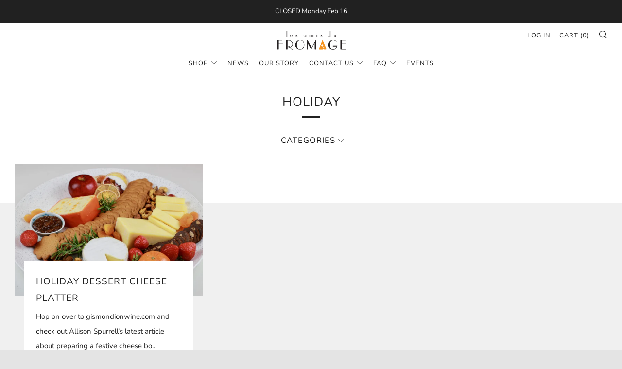

--- FILE ---
content_type: text/css
request_url: https://www.buycheese.com/cdn/shop/t/6/assets/storepickup.scss.css?v=95213282004305019991598274972
body_size: -674
content:
#storePickupApp {
  font-size: 15px; }


--- FILE ---
content_type: text/javascript
request_url: https://www.buycheese.com/cdn/shop/t/6/assets/custom.js?v=152733329445290166911598274949
body_size: -809
content:
//# sourceMappingURL=/cdn/shop/t/6/assets/custom.js.map?v=152733329445290166911598274949
